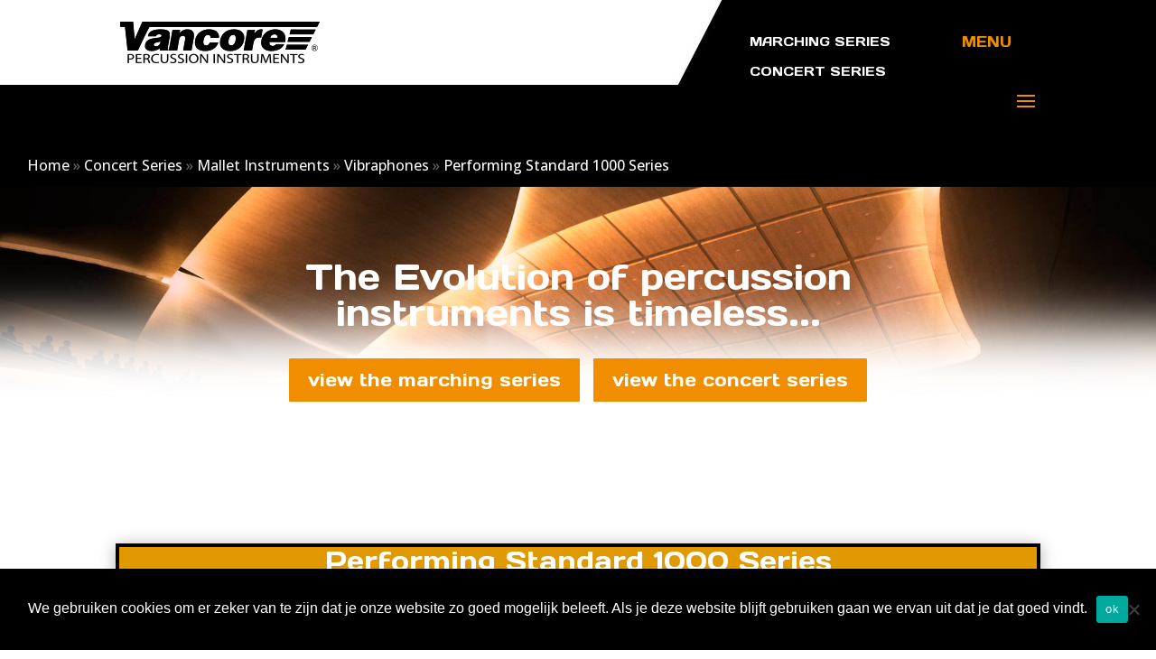

--- FILE ---
content_type: text/html; charset=utf-8
request_url: https://www.google.com/recaptcha/api2/anchor?ar=1&k=6Lc7Y9YZAAAAACDlHO_346dYCtIHD9TEbFnOUEhW&co=aHR0cHM6Ly93d3cudmFuY29yZS5ubDo0NDM.&hl=en&v=PoyoqOPhxBO7pBk68S4YbpHZ&size=invisible&anchor-ms=20000&execute-ms=30000&cb=v6in8ecsvrnk
body_size: 48991
content:
<!DOCTYPE HTML><html dir="ltr" lang="en"><head><meta http-equiv="Content-Type" content="text/html; charset=UTF-8">
<meta http-equiv="X-UA-Compatible" content="IE=edge">
<title>reCAPTCHA</title>
<style type="text/css">
/* cyrillic-ext */
@font-face {
  font-family: 'Roboto';
  font-style: normal;
  font-weight: 400;
  font-stretch: 100%;
  src: url(//fonts.gstatic.com/s/roboto/v48/KFO7CnqEu92Fr1ME7kSn66aGLdTylUAMa3GUBHMdazTgWw.woff2) format('woff2');
  unicode-range: U+0460-052F, U+1C80-1C8A, U+20B4, U+2DE0-2DFF, U+A640-A69F, U+FE2E-FE2F;
}
/* cyrillic */
@font-face {
  font-family: 'Roboto';
  font-style: normal;
  font-weight: 400;
  font-stretch: 100%;
  src: url(//fonts.gstatic.com/s/roboto/v48/KFO7CnqEu92Fr1ME7kSn66aGLdTylUAMa3iUBHMdazTgWw.woff2) format('woff2');
  unicode-range: U+0301, U+0400-045F, U+0490-0491, U+04B0-04B1, U+2116;
}
/* greek-ext */
@font-face {
  font-family: 'Roboto';
  font-style: normal;
  font-weight: 400;
  font-stretch: 100%;
  src: url(//fonts.gstatic.com/s/roboto/v48/KFO7CnqEu92Fr1ME7kSn66aGLdTylUAMa3CUBHMdazTgWw.woff2) format('woff2');
  unicode-range: U+1F00-1FFF;
}
/* greek */
@font-face {
  font-family: 'Roboto';
  font-style: normal;
  font-weight: 400;
  font-stretch: 100%;
  src: url(//fonts.gstatic.com/s/roboto/v48/KFO7CnqEu92Fr1ME7kSn66aGLdTylUAMa3-UBHMdazTgWw.woff2) format('woff2');
  unicode-range: U+0370-0377, U+037A-037F, U+0384-038A, U+038C, U+038E-03A1, U+03A3-03FF;
}
/* math */
@font-face {
  font-family: 'Roboto';
  font-style: normal;
  font-weight: 400;
  font-stretch: 100%;
  src: url(//fonts.gstatic.com/s/roboto/v48/KFO7CnqEu92Fr1ME7kSn66aGLdTylUAMawCUBHMdazTgWw.woff2) format('woff2');
  unicode-range: U+0302-0303, U+0305, U+0307-0308, U+0310, U+0312, U+0315, U+031A, U+0326-0327, U+032C, U+032F-0330, U+0332-0333, U+0338, U+033A, U+0346, U+034D, U+0391-03A1, U+03A3-03A9, U+03B1-03C9, U+03D1, U+03D5-03D6, U+03F0-03F1, U+03F4-03F5, U+2016-2017, U+2034-2038, U+203C, U+2040, U+2043, U+2047, U+2050, U+2057, U+205F, U+2070-2071, U+2074-208E, U+2090-209C, U+20D0-20DC, U+20E1, U+20E5-20EF, U+2100-2112, U+2114-2115, U+2117-2121, U+2123-214F, U+2190, U+2192, U+2194-21AE, U+21B0-21E5, U+21F1-21F2, U+21F4-2211, U+2213-2214, U+2216-22FF, U+2308-230B, U+2310, U+2319, U+231C-2321, U+2336-237A, U+237C, U+2395, U+239B-23B7, U+23D0, U+23DC-23E1, U+2474-2475, U+25AF, U+25B3, U+25B7, U+25BD, U+25C1, U+25CA, U+25CC, U+25FB, U+266D-266F, U+27C0-27FF, U+2900-2AFF, U+2B0E-2B11, U+2B30-2B4C, U+2BFE, U+3030, U+FF5B, U+FF5D, U+1D400-1D7FF, U+1EE00-1EEFF;
}
/* symbols */
@font-face {
  font-family: 'Roboto';
  font-style: normal;
  font-weight: 400;
  font-stretch: 100%;
  src: url(//fonts.gstatic.com/s/roboto/v48/KFO7CnqEu92Fr1ME7kSn66aGLdTylUAMaxKUBHMdazTgWw.woff2) format('woff2');
  unicode-range: U+0001-000C, U+000E-001F, U+007F-009F, U+20DD-20E0, U+20E2-20E4, U+2150-218F, U+2190, U+2192, U+2194-2199, U+21AF, U+21E6-21F0, U+21F3, U+2218-2219, U+2299, U+22C4-22C6, U+2300-243F, U+2440-244A, U+2460-24FF, U+25A0-27BF, U+2800-28FF, U+2921-2922, U+2981, U+29BF, U+29EB, U+2B00-2BFF, U+4DC0-4DFF, U+FFF9-FFFB, U+10140-1018E, U+10190-1019C, U+101A0, U+101D0-101FD, U+102E0-102FB, U+10E60-10E7E, U+1D2C0-1D2D3, U+1D2E0-1D37F, U+1F000-1F0FF, U+1F100-1F1AD, U+1F1E6-1F1FF, U+1F30D-1F30F, U+1F315, U+1F31C, U+1F31E, U+1F320-1F32C, U+1F336, U+1F378, U+1F37D, U+1F382, U+1F393-1F39F, U+1F3A7-1F3A8, U+1F3AC-1F3AF, U+1F3C2, U+1F3C4-1F3C6, U+1F3CA-1F3CE, U+1F3D4-1F3E0, U+1F3ED, U+1F3F1-1F3F3, U+1F3F5-1F3F7, U+1F408, U+1F415, U+1F41F, U+1F426, U+1F43F, U+1F441-1F442, U+1F444, U+1F446-1F449, U+1F44C-1F44E, U+1F453, U+1F46A, U+1F47D, U+1F4A3, U+1F4B0, U+1F4B3, U+1F4B9, U+1F4BB, U+1F4BF, U+1F4C8-1F4CB, U+1F4D6, U+1F4DA, U+1F4DF, U+1F4E3-1F4E6, U+1F4EA-1F4ED, U+1F4F7, U+1F4F9-1F4FB, U+1F4FD-1F4FE, U+1F503, U+1F507-1F50B, U+1F50D, U+1F512-1F513, U+1F53E-1F54A, U+1F54F-1F5FA, U+1F610, U+1F650-1F67F, U+1F687, U+1F68D, U+1F691, U+1F694, U+1F698, U+1F6AD, U+1F6B2, U+1F6B9-1F6BA, U+1F6BC, U+1F6C6-1F6CF, U+1F6D3-1F6D7, U+1F6E0-1F6EA, U+1F6F0-1F6F3, U+1F6F7-1F6FC, U+1F700-1F7FF, U+1F800-1F80B, U+1F810-1F847, U+1F850-1F859, U+1F860-1F887, U+1F890-1F8AD, U+1F8B0-1F8BB, U+1F8C0-1F8C1, U+1F900-1F90B, U+1F93B, U+1F946, U+1F984, U+1F996, U+1F9E9, U+1FA00-1FA6F, U+1FA70-1FA7C, U+1FA80-1FA89, U+1FA8F-1FAC6, U+1FACE-1FADC, U+1FADF-1FAE9, U+1FAF0-1FAF8, U+1FB00-1FBFF;
}
/* vietnamese */
@font-face {
  font-family: 'Roboto';
  font-style: normal;
  font-weight: 400;
  font-stretch: 100%;
  src: url(//fonts.gstatic.com/s/roboto/v48/KFO7CnqEu92Fr1ME7kSn66aGLdTylUAMa3OUBHMdazTgWw.woff2) format('woff2');
  unicode-range: U+0102-0103, U+0110-0111, U+0128-0129, U+0168-0169, U+01A0-01A1, U+01AF-01B0, U+0300-0301, U+0303-0304, U+0308-0309, U+0323, U+0329, U+1EA0-1EF9, U+20AB;
}
/* latin-ext */
@font-face {
  font-family: 'Roboto';
  font-style: normal;
  font-weight: 400;
  font-stretch: 100%;
  src: url(//fonts.gstatic.com/s/roboto/v48/KFO7CnqEu92Fr1ME7kSn66aGLdTylUAMa3KUBHMdazTgWw.woff2) format('woff2');
  unicode-range: U+0100-02BA, U+02BD-02C5, U+02C7-02CC, U+02CE-02D7, U+02DD-02FF, U+0304, U+0308, U+0329, U+1D00-1DBF, U+1E00-1E9F, U+1EF2-1EFF, U+2020, U+20A0-20AB, U+20AD-20C0, U+2113, U+2C60-2C7F, U+A720-A7FF;
}
/* latin */
@font-face {
  font-family: 'Roboto';
  font-style: normal;
  font-weight: 400;
  font-stretch: 100%;
  src: url(//fonts.gstatic.com/s/roboto/v48/KFO7CnqEu92Fr1ME7kSn66aGLdTylUAMa3yUBHMdazQ.woff2) format('woff2');
  unicode-range: U+0000-00FF, U+0131, U+0152-0153, U+02BB-02BC, U+02C6, U+02DA, U+02DC, U+0304, U+0308, U+0329, U+2000-206F, U+20AC, U+2122, U+2191, U+2193, U+2212, U+2215, U+FEFF, U+FFFD;
}
/* cyrillic-ext */
@font-face {
  font-family: 'Roboto';
  font-style: normal;
  font-weight: 500;
  font-stretch: 100%;
  src: url(//fonts.gstatic.com/s/roboto/v48/KFO7CnqEu92Fr1ME7kSn66aGLdTylUAMa3GUBHMdazTgWw.woff2) format('woff2');
  unicode-range: U+0460-052F, U+1C80-1C8A, U+20B4, U+2DE0-2DFF, U+A640-A69F, U+FE2E-FE2F;
}
/* cyrillic */
@font-face {
  font-family: 'Roboto';
  font-style: normal;
  font-weight: 500;
  font-stretch: 100%;
  src: url(//fonts.gstatic.com/s/roboto/v48/KFO7CnqEu92Fr1ME7kSn66aGLdTylUAMa3iUBHMdazTgWw.woff2) format('woff2');
  unicode-range: U+0301, U+0400-045F, U+0490-0491, U+04B0-04B1, U+2116;
}
/* greek-ext */
@font-face {
  font-family: 'Roboto';
  font-style: normal;
  font-weight: 500;
  font-stretch: 100%;
  src: url(//fonts.gstatic.com/s/roboto/v48/KFO7CnqEu92Fr1ME7kSn66aGLdTylUAMa3CUBHMdazTgWw.woff2) format('woff2');
  unicode-range: U+1F00-1FFF;
}
/* greek */
@font-face {
  font-family: 'Roboto';
  font-style: normal;
  font-weight: 500;
  font-stretch: 100%;
  src: url(//fonts.gstatic.com/s/roboto/v48/KFO7CnqEu92Fr1ME7kSn66aGLdTylUAMa3-UBHMdazTgWw.woff2) format('woff2');
  unicode-range: U+0370-0377, U+037A-037F, U+0384-038A, U+038C, U+038E-03A1, U+03A3-03FF;
}
/* math */
@font-face {
  font-family: 'Roboto';
  font-style: normal;
  font-weight: 500;
  font-stretch: 100%;
  src: url(//fonts.gstatic.com/s/roboto/v48/KFO7CnqEu92Fr1ME7kSn66aGLdTylUAMawCUBHMdazTgWw.woff2) format('woff2');
  unicode-range: U+0302-0303, U+0305, U+0307-0308, U+0310, U+0312, U+0315, U+031A, U+0326-0327, U+032C, U+032F-0330, U+0332-0333, U+0338, U+033A, U+0346, U+034D, U+0391-03A1, U+03A3-03A9, U+03B1-03C9, U+03D1, U+03D5-03D6, U+03F0-03F1, U+03F4-03F5, U+2016-2017, U+2034-2038, U+203C, U+2040, U+2043, U+2047, U+2050, U+2057, U+205F, U+2070-2071, U+2074-208E, U+2090-209C, U+20D0-20DC, U+20E1, U+20E5-20EF, U+2100-2112, U+2114-2115, U+2117-2121, U+2123-214F, U+2190, U+2192, U+2194-21AE, U+21B0-21E5, U+21F1-21F2, U+21F4-2211, U+2213-2214, U+2216-22FF, U+2308-230B, U+2310, U+2319, U+231C-2321, U+2336-237A, U+237C, U+2395, U+239B-23B7, U+23D0, U+23DC-23E1, U+2474-2475, U+25AF, U+25B3, U+25B7, U+25BD, U+25C1, U+25CA, U+25CC, U+25FB, U+266D-266F, U+27C0-27FF, U+2900-2AFF, U+2B0E-2B11, U+2B30-2B4C, U+2BFE, U+3030, U+FF5B, U+FF5D, U+1D400-1D7FF, U+1EE00-1EEFF;
}
/* symbols */
@font-face {
  font-family: 'Roboto';
  font-style: normal;
  font-weight: 500;
  font-stretch: 100%;
  src: url(//fonts.gstatic.com/s/roboto/v48/KFO7CnqEu92Fr1ME7kSn66aGLdTylUAMaxKUBHMdazTgWw.woff2) format('woff2');
  unicode-range: U+0001-000C, U+000E-001F, U+007F-009F, U+20DD-20E0, U+20E2-20E4, U+2150-218F, U+2190, U+2192, U+2194-2199, U+21AF, U+21E6-21F0, U+21F3, U+2218-2219, U+2299, U+22C4-22C6, U+2300-243F, U+2440-244A, U+2460-24FF, U+25A0-27BF, U+2800-28FF, U+2921-2922, U+2981, U+29BF, U+29EB, U+2B00-2BFF, U+4DC0-4DFF, U+FFF9-FFFB, U+10140-1018E, U+10190-1019C, U+101A0, U+101D0-101FD, U+102E0-102FB, U+10E60-10E7E, U+1D2C0-1D2D3, U+1D2E0-1D37F, U+1F000-1F0FF, U+1F100-1F1AD, U+1F1E6-1F1FF, U+1F30D-1F30F, U+1F315, U+1F31C, U+1F31E, U+1F320-1F32C, U+1F336, U+1F378, U+1F37D, U+1F382, U+1F393-1F39F, U+1F3A7-1F3A8, U+1F3AC-1F3AF, U+1F3C2, U+1F3C4-1F3C6, U+1F3CA-1F3CE, U+1F3D4-1F3E0, U+1F3ED, U+1F3F1-1F3F3, U+1F3F5-1F3F7, U+1F408, U+1F415, U+1F41F, U+1F426, U+1F43F, U+1F441-1F442, U+1F444, U+1F446-1F449, U+1F44C-1F44E, U+1F453, U+1F46A, U+1F47D, U+1F4A3, U+1F4B0, U+1F4B3, U+1F4B9, U+1F4BB, U+1F4BF, U+1F4C8-1F4CB, U+1F4D6, U+1F4DA, U+1F4DF, U+1F4E3-1F4E6, U+1F4EA-1F4ED, U+1F4F7, U+1F4F9-1F4FB, U+1F4FD-1F4FE, U+1F503, U+1F507-1F50B, U+1F50D, U+1F512-1F513, U+1F53E-1F54A, U+1F54F-1F5FA, U+1F610, U+1F650-1F67F, U+1F687, U+1F68D, U+1F691, U+1F694, U+1F698, U+1F6AD, U+1F6B2, U+1F6B9-1F6BA, U+1F6BC, U+1F6C6-1F6CF, U+1F6D3-1F6D7, U+1F6E0-1F6EA, U+1F6F0-1F6F3, U+1F6F7-1F6FC, U+1F700-1F7FF, U+1F800-1F80B, U+1F810-1F847, U+1F850-1F859, U+1F860-1F887, U+1F890-1F8AD, U+1F8B0-1F8BB, U+1F8C0-1F8C1, U+1F900-1F90B, U+1F93B, U+1F946, U+1F984, U+1F996, U+1F9E9, U+1FA00-1FA6F, U+1FA70-1FA7C, U+1FA80-1FA89, U+1FA8F-1FAC6, U+1FACE-1FADC, U+1FADF-1FAE9, U+1FAF0-1FAF8, U+1FB00-1FBFF;
}
/* vietnamese */
@font-face {
  font-family: 'Roboto';
  font-style: normal;
  font-weight: 500;
  font-stretch: 100%;
  src: url(//fonts.gstatic.com/s/roboto/v48/KFO7CnqEu92Fr1ME7kSn66aGLdTylUAMa3OUBHMdazTgWw.woff2) format('woff2');
  unicode-range: U+0102-0103, U+0110-0111, U+0128-0129, U+0168-0169, U+01A0-01A1, U+01AF-01B0, U+0300-0301, U+0303-0304, U+0308-0309, U+0323, U+0329, U+1EA0-1EF9, U+20AB;
}
/* latin-ext */
@font-face {
  font-family: 'Roboto';
  font-style: normal;
  font-weight: 500;
  font-stretch: 100%;
  src: url(//fonts.gstatic.com/s/roboto/v48/KFO7CnqEu92Fr1ME7kSn66aGLdTylUAMa3KUBHMdazTgWw.woff2) format('woff2');
  unicode-range: U+0100-02BA, U+02BD-02C5, U+02C7-02CC, U+02CE-02D7, U+02DD-02FF, U+0304, U+0308, U+0329, U+1D00-1DBF, U+1E00-1E9F, U+1EF2-1EFF, U+2020, U+20A0-20AB, U+20AD-20C0, U+2113, U+2C60-2C7F, U+A720-A7FF;
}
/* latin */
@font-face {
  font-family: 'Roboto';
  font-style: normal;
  font-weight: 500;
  font-stretch: 100%;
  src: url(//fonts.gstatic.com/s/roboto/v48/KFO7CnqEu92Fr1ME7kSn66aGLdTylUAMa3yUBHMdazQ.woff2) format('woff2');
  unicode-range: U+0000-00FF, U+0131, U+0152-0153, U+02BB-02BC, U+02C6, U+02DA, U+02DC, U+0304, U+0308, U+0329, U+2000-206F, U+20AC, U+2122, U+2191, U+2193, U+2212, U+2215, U+FEFF, U+FFFD;
}
/* cyrillic-ext */
@font-face {
  font-family: 'Roboto';
  font-style: normal;
  font-weight: 900;
  font-stretch: 100%;
  src: url(//fonts.gstatic.com/s/roboto/v48/KFO7CnqEu92Fr1ME7kSn66aGLdTylUAMa3GUBHMdazTgWw.woff2) format('woff2');
  unicode-range: U+0460-052F, U+1C80-1C8A, U+20B4, U+2DE0-2DFF, U+A640-A69F, U+FE2E-FE2F;
}
/* cyrillic */
@font-face {
  font-family: 'Roboto';
  font-style: normal;
  font-weight: 900;
  font-stretch: 100%;
  src: url(//fonts.gstatic.com/s/roboto/v48/KFO7CnqEu92Fr1ME7kSn66aGLdTylUAMa3iUBHMdazTgWw.woff2) format('woff2');
  unicode-range: U+0301, U+0400-045F, U+0490-0491, U+04B0-04B1, U+2116;
}
/* greek-ext */
@font-face {
  font-family: 'Roboto';
  font-style: normal;
  font-weight: 900;
  font-stretch: 100%;
  src: url(//fonts.gstatic.com/s/roboto/v48/KFO7CnqEu92Fr1ME7kSn66aGLdTylUAMa3CUBHMdazTgWw.woff2) format('woff2');
  unicode-range: U+1F00-1FFF;
}
/* greek */
@font-face {
  font-family: 'Roboto';
  font-style: normal;
  font-weight: 900;
  font-stretch: 100%;
  src: url(//fonts.gstatic.com/s/roboto/v48/KFO7CnqEu92Fr1ME7kSn66aGLdTylUAMa3-UBHMdazTgWw.woff2) format('woff2');
  unicode-range: U+0370-0377, U+037A-037F, U+0384-038A, U+038C, U+038E-03A1, U+03A3-03FF;
}
/* math */
@font-face {
  font-family: 'Roboto';
  font-style: normal;
  font-weight: 900;
  font-stretch: 100%;
  src: url(//fonts.gstatic.com/s/roboto/v48/KFO7CnqEu92Fr1ME7kSn66aGLdTylUAMawCUBHMdazTgWw.woff2) format('woff2');
  unicode-range: U+0302-0303, U+0305, U+0307-0308, U+0310, U+0312, U+0315, U+031A, U+0326-0327, U+032C, U+032F-0330, U+0332-0333, U+0338, U+033A, U+0346, U+034D, U+0391-03A1, U+03A3-03A9, U+03B1-03C9, U+03D1, U+03D5-03D6, U+03F0-03F1, U+03F4-03F5, U+2016-2017, U+2034-2038, U+203C, U+2040, U+2043, U+2047, U+2050, U+2057, U+205F, U+2070-2071, U+2074-208E, U+2090-209C, U+20D0-20DC, U+20E1, U+20E5-20EF, U+2100-2112, U+2114-2115, U+2117-2121, U+2123-214F, U+2190, U+2192, U+2194-21AE, U+21B0-21E5, U+21F1-21F2, U+21F4-2211, U+2213-2214, U+2216-22FF, U+2308-230B, U+2310, U+2319, U+231C-2321, U+2336-237A, U+237C, U+2395, U+239B-23B7, U+23D0, U+23DC-23E1, U+2474-2475, U+25AF, U+25B3, U+25B7, U+25BD, U+25C1, U+25CA, U+25CC, U+25FB, U+266D-266F, U+27C0-27FF, U+2900-2AFF, U+2B0E-2B11, U+2B30-2B4C, U+2BFE, U+3030, U+FF5B, U+FF5D, U+1D400-1D7FF, U+1EE00-1EEFF;
}
/* symbols */
@font-face {
  font-family: 'Roboto';
  font-style: normal;
  font-weight: 900;
  font-stretch: 100%;
  src: url(//fonts.gstatic.com/s/roboto/v48/KFO7CnqEu92Fr1ME7kSn66aGLdTylUAMaxKUBHMdazTgWw.woff2) format('woff2');
  unicode-range: U+0001-000C, U+000E-001F, U+007F-009F, U+20DD-20E0, U+20E2-20E4, U+2150-218F, U+2190, U+2192, U+2194-2199, U+21AF, U+21E6-21F0, U+21F3, U+2218-2219, U+2299, U+22C4-22C6, U+2300-243F, U+2440-244A, U+2460-24FF, U+25A0-27BF, U+2800-28FF, U+2921-2922, U+2981, U+29BF, U+29EB, U+2B00-2BFF, U+4DC0-4DFF, U+FFF9-FFFB, U+10140-1018E, U+10190-1019C, U+101A0, U+101D0-101FD, U+102E0-102FB, U+10E60-10E7E, U+1D2C0-1D2D3, U+1D2E0-1D37F, U+1F000-1F0FF, U+1F100-1F1AD, U+1F1E6-1F1FF, U+1F30D-1F30F, U+1F315, U+1F31C, U+1F31E, U+1F320-1F32C, U+1F336, U+1F378, U+1F37D, U+1F382, U+1F393-1F39F, U+1F3A7-1F3A8, U+1F3AC-1F3AF, U+1F3C2, U+1F3C4-1F3C6, U+1F3CA-1F3CE, U+1F3D4-1F3E0, U+1F3ED, U+1F3F1-1F3F3, U+1F3F5-1F3F7, U+1F408, U+1F415, U+1F41F, U+1F426, U+1F43F, U+1F441-1F442, U+1F444, U+1F446-1F449, U+1F44C-1F44E, U+1F453, U+1F46A, U+1F47D, U+1F4A3, U+1F4B0, U+1F4B3, U+1F4B9, U+1F4BB, U+1F4BF, U+1F4C8-1F4CB, U+1F4D6, U+1F4DA, U+1F4DF, U+1F4E3-1F4E6, U+1F4EA-1F4ED, U+1F4F7, U+1F4F9-1F4FB, U+1F4FD-1F4FE, U+1F503, U+1F507-1F50B, U+1F50D, U+1F512-1F513, U+1F53E-1F54A, U+1F54F-1F5FA, U+1F610, U+1F650-1F67F, U+1F687, U+1F68D, U+1F691, U+1F694, U+1F698, U+1F6AD, U+1F6B2, U+1F6B9-1F6BA, U+1F6BC, U+1F6C6-1F6CF, U+1F6D3-1F6D7, U+1F6E0-1F6EA, U+1F6F0-1F6F3, U+1F6F7-1F6FC, U+1F700-1F7FF, U+1F800-1F80B, U+1F810-1F847, U+1F850-1F859, U+1F860-1F887, U+1F890-1F8AD, U+1F8B0-1F8BB, U+1F8C0-1F8C1, U+1F900-1F90B, U+1F93B, U+1F946, U+1F984, U+1F996, U+1F9E9, U+1FA00-1FA6F, U+1FA70-1FA7C, U+1FA80-1FA89, U+1FA8F-1FAC6, U+1FACE-1FADC, U+1FADF-1FAE9, U+1FAF0-1FAF8, U+1FB00-1FBFF;
}
/* vietnamese */
@font-face {
  font-family: 'Roboto';
  font-style: normal;
  font-weight: 900;
  font-stretch: 100%;
  src: url(//fonts.gstatic.com/s/roboto/v48/KFO7CnqEu92Fr1ME7kSn66aGLdTylUAMa3OUBHMdazTgWw.woff2) format('woff2');
  unicode-range: U+0102-0103, U+0110-0111, U+0128-0129, U+0168-0169, U+01A0-01A1, U+01AF-01B0, U+0300-0301, U+0303-0304, U+0308-0309, U+0323, U+0329, U+1EA0-1EF9, U+20AB;
}
/* latin-ext */
@font-face {
  font-family: 'Roboto';
  font-style: normal;
  font-weight: 900;
  font-stretch: 100%;
  src: url(//fonts.gstatic.com/s/roboto/v48/KFO7CnqEu92Fr1ME7kSn66aGLdTylUAMa3KUBHMdazTgWw.woff2) format('woff2');
  unicode-range: U+0100-02BA, U+02BD-02C5, U+02C7-02CC, U+02CE-02D7, U+02DD-02FF, U+0304, U+0308, U+0329, U+1D00-1DBF, U+1E00-1E9F, U+1EF2-1EFF, U+2020, U+20A0-20AB, U+20AD-20C0, U+2113, U+2C60-2C7F, U+A720-A7FF;
}
/* latin */
@font-face {
  font-family: 'Roboto';
  font-style: normal;
  font-weight: 900;
  font-stretch: 100%;
  src: url(//fonts.gstatic.com/s/roboto/v48/KFO7CnqEu92Fr1ME7kSn66aGLdTylUAMa3yUBHMdazQ.woff2) format('woff2');
  unicode-range: U+0000-00FF, U+0131, U+0152-0153, U+02BB-02BC, U+02C6, U+02DA, U+02DC, U+0304, U+0308, U+0329, U+2000-206F, U+20AC, U+2122, U+2191, U+2193, U+2212, U+2215, U+FEFF, U+FFFD;
}

</style>
<link rel="stylesheet" type="text/css" href="https://www.gstatic.com/recaptcha/releases/PoyoqOPhxBO7pBk68S4YbpHZ/styles__ltr.css">
<script nonce="DfBjbUQZro6pTlurKgpJ9g" type="text/javascript">window['__recaptcha_api'] = 'https://www.google.com/recaptcha/api2/';</script>
<script type="text/javascript" src="https://www.gstatic.com/recaptcha/releases/PoyoqOPhxBO7pBk68S4YbpHZ/recaptcha__en.js" nonce="DfBjbUQZro6pTlurKgpJ9g">
      
    </script></head>
<body><div id="rc-anchor-alert" class="rc-anchor-alert"></div>
<input type="hidden" id="recaptcha-token" value="[base64]">
<script type="text/javascript" nonce="DfBjbUQZro6pTlurKgpJ9g">
      recaptcha.anchor.Main.init("[\x22ainput\x22,[\x22bgdata\x22,\x22\x22,\[base64]/[base64]/[base64]/ZyhXLGgpOnEoW04sMjEsbF0sVywwKSxoKSxmYWxzZSxmYWxzZSl9Y2F0Y2goayl7RygzNTgsVyk/[base64]/[base64]/[base64]/[base64]/[base64]/[base64]/[base64]/bmV3IEJbT10oRFswXSk6dz09Mj9uZXcgQltPXShEWzBdLERbMV0pOnc9PTM/bmV3IEJbT10oRFswXSxEWzFdLERbMl0pOnc9PTQ/[base64]/[base64]/[base64]/[base64]/[base64]\\u003d\x22,\[base64]\\u003d\\u003d\x22,\x22I2BeHsOKMFHCkMOFwqTCvcO0KcKFwo7DhWLDnsKWwqPDk1lmw4rCicKlIsOeB8OYRHR/PMK3YwdhNijChWttw6B+GxlwMsO8w5/Dj1bDtUTDmMOGFsOWaMOJwoPCpMK9wobCjjcAw4FUw60lb0MMwrbDqMKfJ0YVfsONwopjT8K3woPCpC7DhsKmLMKnaMKyacKFScKVw69zwqJdw4U7w74KwpM/aTHDswnCk359w4Q9w54hCD/CmsKWwrbCvsOyKkDDuQvDs8KrwqjCuhdxw6rDicKFD8KNSMO6wrLDtWN2wonCuAfDiMOmwoTCncKVCsKiMjoBw4DClEdGwpgZwpxyK2J9WGPDgMOVwqpRRw9Vw7/CqD7DviDDgSgCLkV0MxABwrd6w5fCusOvwqnCj8K7WsO7w4cVwoMRwqERwpXDnMOZwpzDmMKVLsKZHyUlX0pUT8OUw6Jrw6MiwrEOwqDCgxwafFJyecKbD8KIbkzCjMO9RH50wqrClcOXwqLCp3/DhWfCicOvwovCtMKmw50vwp3DtsOAw4rCvgh4KMKewpfDs8K/[base64]/Sy/[base64]/[base64]/[base64]/I8KcwoR3w7IdOXfCjcOTwpPCg8K4wpzDvcO9wofDv2/CqcOyw4N4w700w5zDi2jCojbCuBA4XcOOw7w4w4XDvC7Dj1TChRUhI2nDkUTDiiYsw5M6cF7CmsOew53DlMObwp9DDMO6G8K1GMOkBcKtwpRmw6gFOcOjw7ItwrnDnFc+GcOnfcOIF8KbPB/[base64]/[base64]/DhMO5wq5mImfCkDRKwr5kw7rCqsO9S8Kbw43DsMKNIxNZw5MgN8KADjjDrEJPXWvCs8KdbEvDmcKvw5zDpRVmwpDCisOtwpo0w6nCtMOZw73CtsKrCcKYV2J9Z8OAwo4gQ1/CnsOtwrvCoG/DnsO4w7bCs8KxcEZ6dTDCjh7CoMKvNgrDrg7DpSbDuMOrw7R0wrtew4zCusKPwrDCmcKNckbDtsKmw651KSoMwqgEF8OqMcKmBsKIwqBBwpnDocOvw4RTS8KUwq/DnzMBwr7DqcOqdsKfwoYfbMOdQcKCIcOfS8Opw6zDnXzDiMO/EcK3Vz/CtCnDpXoAwq9Dw6rDjVnCnXbCnMKxXcOffj3DncOVH8OMTMOuPSrCjsORwpPDmGF5KMOTKcK4w6HDsDPDscO/wrvCs8K1bcKJw7HCksOgw4XDsxAlPsKlXcO3KD48esO9XC7DmxTDm8KkV8KzfMKfwpvCosKYcwTCusKxwpTClRd5w5/CmGYKZMO1agtHwqDDkArDsMKtw7/[base64]/Cr8KofVzCisKoEVJvw6PDmMKIw7DDhMOALw41EcKMwptbOAwhwooBLMOIRsO6w4QpX8KDJEIXWsOHZ8Kxw4vCo8KHw6MxaMKWBDLCjcO9PhfCrcKhwpbCo2bCu8OdKFhEEsOXw7bDtioTw4HCs8OGYMOpw4V/L8KuTzDCmsKswr3Dun7CszIKwrc1T1ABwozChANKwphEw7HCgsKMw6fCtcOSGlUewqliwqYaN8Knf2vDnBbDlQ4bw4HDocKZKsKgP0dPwq8WwqXDuTo/UDM6BgFVwqPCocKAfcOVwqDCi8KNIwYqDzYaD3nDhVDCncO5LV/[base64]/Clh9nwqNJwpUzPMOKwrrDj3kIGHpDw40kHHBHwpzCpBBwwqA/w6EqwqMrOsKdPCkNw4jDi2HCo8OHwrzCuMOYwo5sKirCqmcOw4nCoMKxwr91woEMwqLCo37Di2XCucO+VcKNwp0/[base64]/Cr8OEOsOSw7UZERMOwrfCpUDDngnCm8OMXR3Dt3sjwo9oN8KrwrI3w7YCScOzLcODLSQfKy8xw5sow6bCjR3DnH8Uw6PChMOpSAceeMKtwqPCqXFzw5chUsOfw7vCssKbwoTCnEfCrVkfSUwJQcKhGcKcYcOUc8Kww7Jpw5N6w5AwX8O5w5VfOMOMWkdye8KiwrEaw4/DhlF0eXxtw6lsw6rCjwp8w4TCosKDYwUnK8KpNH7CsQrCj8KJVcOpLVPDuW7ChMK0VcKzwqVSwofCrsKUdRDCsMOoY3tvwq0ucTjDsmXDnQvDmwLCjFJ3w6IIw7kJw5FNwrxtw7zCsMKrFsKle8KJwobDmcOKwop0fMKUER/Cp8Kzw5TCsMKCw58TJjfCpVvCrcOEFSMPw5jCnMKJCEvCkVLDqixQw4vCuMKySxhWFU4wwoQ4w7XCqzhCw71YcMOEwoU7w5ZMw7/Ctwhuw6VuwrbDj2hDBsKFBcORGkDDpWZAcsOPwqZ7wpLCqi9fwoJ6woIyVsKbw6RmwqvCpMKpwo02HErClnHCg8OyaA7CkMORGhfCs8OdwrRHXUglIypkw5k3ScKuMGkBEFk/[base64]/DnsKdwqYew5XDiXxoBcOzwpLCjDzDtm9swozDtcONw7XCk8OHw6NoUsOTWGRJSsO/VQ9sGh0gw43Crzs+wp4SwoQUw77DhVgUwoPCim8ewqJdwrlsYDzDhcKFwqVOw5gNNBd5wrN+w4/[base64]/Dq8KsTDbCi0bCgFwVwr3DrMOlIMKSRsKgw4FGwrTCnMOjwrkqw5rCrcKPw6HCnD/[base64]/Dl8O+JUdUwoHCkEMiDsK6fMOpwqDCgcOnw53DlDjCp8KDcV0/w5jDnAfCv2/DlmfDu8KvwrUAwqbCtMOBwqt1ZBZLWcKicFNUworCiTcsNiJ/QMOyVsOxwpPDnnIzwpnDvB1qw77DnsOwwoVZwqzCtWvCi1XCm8KnV8K5dcORw6sHwrNUwrLClMOXQV1zWWLCksK6w7J3w7/[base64]/wqU8IzURw4XDl8Oow4VXC20Nw7vChyTCnMOjU8OZw4HCl3hFwpE6w74Fw7vCg8Kfw7h6R3vDhBTDgA7CmsOKfsKZwoVUw4nDtcOIOCfCvGTCpU/CnEXDuMOKRcOlaMKRKFPDhMKBw4PCn8OLdsKCw77Dp8OFVsKQAMKfJMOXw4lzbsOfTMKgw5bDjMOHwoQTw7YawocRwodDw5/Di8KFw57CkMKVRRMhOQFKZU91w5orw63Dr8Olw67ChF3CtMOsUi0Aw4p4Kxklw6EKU37DuS7DsRgRwpFew5Mxw4REw4UEw73Cji9nLMO7w6LCrDJDw7HCg3fCjMKifsKjw53Dj8KTwrfDssOCw67DpCbCl1d7w7jCnkNrGMOEwpp/[base64]/CvBPDhMKPJT5Cw4wyw6pbwrTDp8OuVlwzb8KQw7HDgDvCpXvDk8Knw4HCuUoOCzAWwqQnwqrCp1zDqHjCgzIWwoTCq0LDlEbCpwTCvsK+wpckw6VYIGvDm8KZwq0Yw7Q5IcKow6LDvsOJwrXCvTF7wpfCjsO/[base64]/w57CscOEw5lkw79jNsKYwrDDl8KmZsKgwozDhm7CmjPCgcOfwrPDgBktFA1Cwo/[base64]/CgnIDccKXw53CtcOrw7PCoxBHAMOBNBg8w6liw53DkBXCuMKMw5Qqw7nDp8OqfsOjNcOmVcKSZMOFwqAze8OvOmo8esK/[base64]/[base64]/[base64]/Cs8KAe2ttBmZFQkpvw5jClVIgLh4FVEHDmDDDiBXCjHQfwo/DuDUMw4PDlSXCk8OLw5sYcAQQEsKgLGbDucKowqttZBDDuksvw4HDkcKVW8O2C3DDlQo0w5sYwpcGBsK9IsKFw6nDj8KWwoIjEH1qeEbCkT/[base64]/CtcOwWG/Dh0DCicKUfMOMAy0RQMOMw45dSMOnXC/DoMOBF8Kpw5xWwr0dIlvDvMObCMKeX1jDvcKDw7crw4Eow6DCicKlw5VLSk8cQsKnw7UzKcOywpM1wqpbwqxhCMKKfSLCp8OwL8KTWsOXJjLCi8OXwobCssO9R35sw7fDngMBKS/ChFXDogVFw4rDvDDDiS4hf2PCsn9qwoLDtsO+w4TDpAoTw5HDksKTw5nDqQZVOsOwwoB1wrlECcOtGR/[base64]/bhJxQF/Dl8OOFyDCjhHDvgJdQFANw7zCoF7CnlxxwqrChT0cwo9fwqY+VMKzw4djXBHDvsKfw6kjGhA/b8OHw4vDqTg7Pj7CjyDCicOOwrluw5vDpCrDk8OWWMOSwovDhsOkw7lCw75ew7zCncO5wqJIwqJPwqnCr8OZIcOnfMKOYVQMd8Oaw57Ct8KPCcKww5nDkVPDqsKPbj3Dm8OjKiR/wr9Yd8O3R8OJGsOUI8KdwoXDtz1bwqxpw75NwqQ+w4bCncKfwrjDigDDuFrDnXtAe8Kbd8OcwrU+w4TCnFvCp8K7UMOFwpsZMA4ew5YbwpYncMKAw7w0aloTwqbCrWo9FsObDGXDmhxxwpcpKybDgcOQSsOxw7fChCw/w7jCrMKeVT/DhnRyw5IaAMK8dMOeUhdGXsKyw6/Ds8OLNglkfCAOwonCojPCkEzDpsOIMTYkIsKHH8OywrJKLcOow47CvyrDjwTCiz7CnxxRwpttXGBCw73CtsKdWgfDicOCw4PCk0wuwrgIw4nDuA/Cg8OKJcKYwqnDgcKrw4LCkz/DscOiwqJJO1LDjMKNwrvDqyhdw7BDJVnDqi9iTMOgw4/Dl3t+w75sK3/DucK4V0ROMGMCw5vCksOXd3jDuRdRwrsPw6vCs8O8HsKVPsK5wrxnw7dzasKhw7DDqsO5QSrCug7Djjkvw7XCqy5bSsKhRAN8BWB2wp/Cg8KXL0p4eh3Dt8Kywqx1wo/Ci8K5f8OQG8Khw7PClCZpFVrCqQQnwrgsw5DCj8K1BBJuw6/CuG9owrvCn8O8TcK2UcKjcSxLw5zDtS7CnWXCtFJgecKTw7BNVC4Qwq9vXDHDpCMia8KTwo7CtANBw6HCtRXCoMO7wp3DqDnCoMKpE8Ktw5/DoCnCiMO2w4PClE7CmRlDwowdwrMIIHnClsOTw4bDsMOKfsOdFC/CvcOaSWA1w7wqEC/DtyfCo1JXNMOrbEbDjmrCu8KWwr3Cm8KEe0o6wqnDr8KOwqk7w4U9w5jDhBbChMKiw6ojw6F6w692wrZwJsK5NXPDpcOhwpLDtcKbH8OYw5/[base64]/CicORUMOvwrslw6lZw6psw5PCh8Kbwo1kw5HCgsO5wo5iwr/CrcO7wqspZ8OqL8K+JMOCUFdeMzbCsMOzBcK4w4HDjsKxw4vCnjwEwrPCsTsXMgPDqnHDknvDp8O8ZADDlcOIOV9CwqXCnMKpw4QzCcKkwqE2w5hawosOOx5yc8KAwr57woLCpGXCuMKkIQnDuWzDqcODw4ZoYElxE17Cs8OvDcKiT8KrS8Ouw7Exwp/DrsOFAsOewoBGOMOLOC/DjB1Pwp7DrsOGwpgCw4vCqcO3wpIpQMKtQsK4KMKjVsOOBSHDnhhlw7FHwrjDqjN/wrXCkcK8wqHDuDUQXMOgwoU1T0V0w7Jlw61eLsKGc8K7w6rDvh4UecKdDGbCkxkXwrBTYnXCncKBw5Azwo/CkMKIGUUvwo5aazVmwr9AHMKbwoFlXsOXwpbCt2EswpjCqsOVw6sxdSdgJMOLfSh5wrlEN8KPw5vCk8KQw4AawobDrEFKw4h7wrVWXRQpGMOcBl3DhQLCvcOTw70hw51pw595UmxeMsOgLiTCisK7NMOSAUJ7exnDqGhGwr/Dh393JsKPwoNHwphIwp5uwq8VJGNyHsKmU8OFw6Ajw7htw77CtsK1T8OMw5RbABpXUcOfwq1mAy04ZAYiwpzDn8ObDsKyOcOBTjPCiDnCl8OrK8KxGn1Xw47DsMOMZcO/wr89LMOAKG7CqsOLw47ChXvCsDVVw7nDl8Ofw7IjQ1RpNsKgOTzCuiTCt2o3wqjDi8Oow7bDvDDDuiBUfBpMXsK+wrQ+O8Oww6NDwrxuF8KEwrfDosO/w4wTw6HClQRTJibCqsO6w6xzSsOxw4TDl8OQw6nCkE8ZwrRKfHArbnwhw7pUwrI0w4xAIcO2TsOuw4fCvl5pFsKTw53Dn8OSEGR6w47CkmvDqlDDkx/CvsKQYhFMO8OVecOyw79YwrjCpXjCjMO6w57DicOfw7UgQ3NIV8OhRQXCscOCIToNwr8VwqPDicO4w6LCtcO3wrTCtxFVw47CocKhwrgAwqfDniQnwr3DqMKHw6V+wrJNJMK5HsOgw6/DrVxUGiA9wrLDjMK5wr7CtkDCp2fDmxbDq17Cp03CnFw4w7xXaDTCqMKBw6HCu8KjwoI8KTDCkcKcwovDu0RXFcKMw5nCpwddwrorFFMxwoYSJm/DnXoyw7ZRJnlVwrjCtlUbwo1DK8KRe0TDoHzCvcO2w7/DlsOcRMKzwpAOw6XCksKMwpFSM8OowrDCqsK8N8KWWzLDvsOJCwHDtkRPN8KLwpXCvcOITsKpQcKfwojCj2PDmxTDjjzCnQXDmcO3KjMCw6F1w7bDvMKQDl3DgkfCuAstw5/[base64]/DvMKRfsOYw5DDpMKkbngbC8Kcw7DDgWkvwrjCpVrDg8OQPsODPCHDrzfDgijChcOMKUzDqCETwqxHHk5QHcKHw607JcO5w6bCnEvDllHDo8KJwqPDixNSwojDp1lxH8Onwp7DkHfCnXp5w6LCq38Uw7zDg8K8J8KRd8K7w4bDkHtDJ3fDv0J/[base64]/w7jChTzDg8OEJHvCrxEVeExedsO9SGPCtsKmw4wswqJ7w75OXMO5wqPDocOXwozDjG7CvnMhDsKyGsONM3HDlsONOgF0WsOZez5KGQbClcObwqnDhSrDlsOUw7RXw606wrZ9w5U/[base64]/JcOSI2Fhw5AOw6jCqwrDvMO6w7keRUhLwqZAw5djw4HDkw3CjcKkw4AkwqkDw5XDu0xuFETDmhrCuUY/ExUfbcKnwqBtEMKOwrnCisKTCcO5wr/DlcO7Fhd1DyfDl8O4w6E4TyPDlWsYIyQIOMORUizClcKPw6ceQGd0bRPDg8KGDsKHPsK0wp/DisObLUnDgkzChhstw6bCkMOdemHCmigHRX/[base64]/[base64]/[base64]/fFXDnwzCv3JdbMOzw6UpF8KNahDDg0fDjhkSw79UPEjCl8KWwrwswpXCkU3DiVdqNgUiBcOsRnQ9w6thF8OTw4pkwptyWAgdw5kAw5vDgcOnFsOfw6DChgXClXUqVQLDtcOxDWhlw7/Dr2TDkMOLwrBSUBfDn8KvAjjCusKmHnAGLsK/U8OmwrNAY2TCt8O0w47DijnCpcOQYcKFNcKqcMOiTBgjDcKpwqnDkEkPwqUuB0rDmQzDrDzCgMOOFy5Hw4zClsOEwprCkMO3wpkOwrIqwpgww7tvwoA9wofDjMKTw5JkwoFCYmXCk8KNwrgYwq0aw7xGP8OeT8KDw6PCs8OTw7FlJAzDjMKtw4bChV/CiMKcw7DChsOYwp8bU8OLQ8KlbcOiAcK+wqIsaMOzdgtVwoDDhxVuw6JHw7/[base64]/CvUjDlsOKUMO8wqDDjwx6wrwDQ8K5ARPCgcO4w5pbVkpsw7kCw4VDdcOEwogVNXbDpjs2w598wqo0ZF0cw4/DsMOmU1vCtCHCg8Ksd8KgFsKSOFZmdcK+w4PCv8Ktw4sya8KEw7ljJxs+Yg/[base64]/[base64]/CqjHDun8Aw7/ChAFcB8Kdwpo/wo1hD8KLw77CisKSLsKuwq3Djj3Cmn7CsnHDhcKFBxAMwoVvZVIAwobDvFQDPg/CnMOBN8KoJmnDksKKTcOVdMKFVEbDnjfDv8OkTQx1PMOAZ8OCwqzDk1nCoDZGwpHCl8O7bcO0wo7CskXCjsKVw6PDksK1CMOLwoHDoTBKw6xXDcKjw7/DiWFceH3DmjV8w7DCh8K/RcOow5DDrsKtFcK7w7EgecOHVcKQL8KdFWoYwrdpwqJgwpZZwq/DmHN8wqVOT0DCl1wnwqLCg8OhPzk1cld2Xw3DqsO/[base64]/w7l4acKhw78KwoNcLhN5w5DCsjnDrnAdw4dpWBnCm8KfbA8dwqsDCMOMVMOgwpLDlcKUd1g/wqYfwqF4OMOHw5cqKcK8w4V0T8KOwpBlVsOAwowpI8KPC8KdKsK4FcOPVcO9OzPClMKdw7wbw6DDjBXCsk/CoMK+wrc3c3gFDWPDgMORwojChl/CgMO9TMODBgEtGcOYw4ZuQ8O/wo8/H8O+w59ufcOnGMOMw5QzE8KfK8OQwp3Cvi1qw4ZWDHzDqUrDiMKFwpvDrjU2Hm/CosOTwoA5w6PCrMO7w47DukHCkh0WCmc/WMOjwpV0esOaw6TChsKZRsO7EMKhwpwowoHDiEPCsMKodWw8DRTDvsKDGMOIw7vDh8KTN1PCuxfCokwzw4rDlcOBw4Qrw6DDjyHDkiHCgxd6FGMEScONDMO9EMOBw4MywpcZADrDukUmw41KVFPDjsODw4d2dMKww5A5YEtSwr5ew5s2EMOBYhbDn08ZWsOyKSQ/a8KmwpQyw5XDgcOxTGrDsQbDhTTClcOnJQvCqMObw4nDmlvCrsODwp7DuxV1w47CqMOUPBVAw6Atw4MnOwvDm35SYsOTwp46w4zDjS9Mw5RQXMOOSMKYwr/CjMKfwrjCqns/wrVOwqTCjcOHwoPDvX3CgMODGMK0wqTCjQdkHmAQOwjCj8Khwqdqw5tawq9mBMKDO8KLwofDqBTCjisBw6hTKGHDv8OUwo5McGZ0IsKPwpM7QMOACmFiw6ckwq9UKQfCuMOpw6/CtsOcNy5Gw5DDssKOwp7Dhy7DkUzDh3TCscOBw6RFw7o2w4HDlxbDhBwCwrURRAXDusKRATDDkMKoHh3ClMKOdsKkTA7DnsK9w7/Cj3kxNMK+w6LDvwERw79owrnDgyErwpkqdh0raMO/wpIAwoI6w7NoFH9twrxswoZDF1ZtAMK3w7LChTEdw4xEXUsiaFTCv8KIw6kJTcOlBcONPsOReMK0wo/CiRQjworDg8KrcMOAw7dnCsKmczdSFlVPwqpywqQENMO4d1vDtQBVG8OlwrPDjMOXw6IjBwfDmMOpEENMNcKGwrjCm8KBw7/DrcOnwqHDvsOZw5jCu15ib8K0wpwUdztbw4DDuCjDm8O1w6/DrMONTsOCwo3CiMKdwrzDjjBawqBxU8Oewqp5wrRAw5XDrsOzPhvCjhDCv3tQwpYrGcOQwpvDjsKVUcOBw53CusKww74SEAbDqMKSw4/CtMOPQ1XDoEFVwq3DriEAw43Cjn/ClHJ1WlxTcMOVIFlaRmLDu2TCrcOeworCksOEJRbCj1PCkE0+XQjCpMOSw6txwpVfw7RZwphzYj7CqXvClMO8BsOLAcKRMSEBwrPConVNw6HCpHLCvMOlfsO/bynCtcOFwrzDusKCw5pLw6nCp8OMw7vClC1lwpBYE2vDgMKPw6bDrMKFZQ5bMWUnwqd7Z8KowpROC8KMwq3Ds8OSw6zDgsOpw7VWw6/DnsOYw4ppwrl8w5PCjSgqZsK4b2Fqwr7DrMOqwqlYw6x3w5HDjxoUacKNF8OeM21kL396KF05RU/CgR7DoSzCg8KtwrkjwrXCjcO7GkYBaCl/[base64]/CtwHCucK8w7PDs8KGw73Dr2cDwpLClU06wqXDgcOwX8KGw7bCgMKfWGLDnMKaaMKZdMKbw7RROsOwdG7DsMKHFx7DssO7wrPDusKJLsOiw7TDrF7ClsOje8KgwrcLJiTCn8OgbcOhwo5Rw4lpw6Y/A8OoYWt8w4krw5ELTcKkwp/DqDUdRsOVHwhUwpnDrMOdwrQfw75nw5MywrTDi8KuQsOiGMObwrUrwoXChHjDgMOEFFAufcOlO8OjdQpKCD/DmcKVAcKSw4ojZMK8w6FGw4ZJwoxROMKDwqjCtMKqwpsjAcOXPsOIXjzDu8KPwrXChcKUwp/[base64]/[base64]/VBUZwozDjMKXAWzCvMK4ZV3CkBfDiCPCtX8KDcKJOMKRb8Ozw7JIw7s5wr3Dh8Kkwo/CvgXCh8O1wpocw5fDmlTDr1FJBTAsASLClMKDwp9cFMO/woFnwpMJwoIOIMKSw4fCp8OEYRl0JcOFwrRew5XCgyBZEcOqWz/CosO4LcKJIcOYw5VXw4lCWsO5Y8KyFsOtw6PClsKyw67CnMOHegTCpsOiwrMYw6jDtw1Dwpt6wpbDiT8Aw47Cvz91w5/DlsKtDFc/FMK/[base64]/[base64]/aMO4wqfCjRXCgMK0wofCnsK5DF/DtxDCv8KwT8O8PBE3LUAbw7bDpsOZwrklwpZlw5Bow5FoBHhlB2Uvwp/[base64]/[base64]/wqrDi8KiwpQDCDjCky/[base64]/[base64]/DqsOca8ORw5bDghFMw5JNK8KJczp1cMOiwosBwq/DjVFhZsKNCzVXw4TDuMO4woTDu8Kswr3CiMKGw4gFScKWwox1wrjCiMKJJUESwoPDqcKdwqPClsKjRsKLwrUNKEl9w5kbwr1LK2x+w6kSD8KWwq49ChzDhlt9TSbCsMKJw5TDo8Ozw4JbAlrCvA/CrTfDscO1FALDgyrCuMKiw4xkwqnDncKLRMKBwp0xARBxwojDl8KffRt+J8OFfsOuAH3ClsOCwplBEsOmAy8Cw6jCqMOLTsOew6/ChkPCpl0vRS55cVHDlMKKwqTCsk8HZMOKN8Orw4PCsMO6LMOww7wDIcOUwrcnwoh9wrbCvcO5VMK/wo7Do8KuBsOFwo3DqsO4w5/[base64]/Cv1FkIzXDq8O7Px3DqljDvQh8woB2fBvCnElvw7zDthRowojCn8Ojwp7CpFDDh8OLw69pwpTCkMOVw4s7w5JgwrvDtjbCvcOqEUVIVMKnNCctA8OywrXCjMODw4/CqMK9w5nDgMKLDWXDt8OpwqLDl8OQNWADw5lINid7EcOZKcOcZcKhwrVKw5lhGVQgw43DhQFxwqhww47CrAlGwo7CgMOlwo/Cngx/cyxYegzCr8OsNVkbwrhcDsO6w55lC8OBdMK8wrPCpw/CqcKSw5XCrxxfwrzDiz/Ck8KlQMKgw7/CsDV4wphTPsOrwpYVIUXDuk1bVMKVwqbCssOtwo/CmxpWw7s7GwvCuhfCpDrChcKQbgBuwqHDvMOQwrzDhMOEwqjDksK3DQ3Dv8KWw7XDgiVUwpXCoSLDocKoIcOEwo/CssKGaRHCqGjCj8KHJMKOworCt2J4w5zCvcOVw61vXcK0H1jChMKpbFp+w5PClRtkVMOEwod4PsK0w7llwpA7w5QAwpI7d8Ktw4fDnMKMwpLDssKOKV/DiFrDkXfCsz5jwo3CgRAKZMKAw5tDb8KOAiEBLDtTTsOewrXDnsKkw5TCrcKoEMO9JWUZG8OCaHk1wq/[base64]/aC3DhwrCqsOTwrltWgnCn8KyQTgmOCTDmcO4woJJw5DDqsODw7fCr8OfwpXCuzHCvWE0UFtUwq3Co8OjMm7DmcO2w5M+woDDgMONw5bChMOVw7fCu8OLwqDCpcKBD8O/bMKswqLCinp6w5XCuAAYQ8O5CygpFcOVw6Fcwq1Lw5bDusOhGGxDwpspQ8OGwrRdw5rCrl/Cg3nCmyM9woPCpHx2w5tIA2vCqV/DmcK5PMKBYxMzdcK/asO0P2PDqw7Do8KrKRDCosONwoHDvgZNWMOIU8OBw5Y0d8Oww7nCtg0dw4DChMOoHz7DsRTCgMKzw5PDjCLDj0k+fcKHLSHDoH/CqcOxw5wHYsKeYhg+X8O/w63CmwnDusKdAcO4w6rDsMKCwqB5XTbCnW/DvCdCw5ZbwrXDvcKvw63Co8KVw6/DlhtUZMKzJBd1bhnDrHI7w4bCpn/DqhHCnsOUwpYxwpoaMsOFYsOmE8O/w5VnWADDoMK5w4tSGcKgWBrCv8OswqTDocONRBHCoAolb8K5w5fCmlPCulLDnhTCscKPE8Oaw5s8BMOAcyg4PsOUw6nDmcKuwoBke07DmcOgw5HChnvDqDPDpgQxPcOeFsOBwqjCmsKVw4HDiC3Cq8KFVcO/[base64]/KHLCjGrDpGwEwrczwp/DpcKYwp7Dq33DhsOdw6nDsMOwwoRuHcOgXsOzVD4tE2AdV8KYw7Z9wpx0wo4nw4oKw4Vhw5o6w7XDlMO8ARJIwpgyUgbDpMKAR8KNw6jCqcKjPMOhHTTDjDnChMKxRh/CmMOkwrnCr8O1RMOfdsOXDcKWVkbDssKcTwgUwq1bNcOJw6QZwo/Dv8KgHC1xwrsSUcKjY8KdEQnDj2jDqsKwJMOHY8OuX8KcQFFEw6QOwqMRw6VXVsONw7TCkWnDnsOMw5HCt8KTw77Cs8Kow67CscK6w5vDlxM/[base64]/Z1APLHfCvMO4DH3DpMOKw6TDj8K/IQwtwp/[base64]/CoMKawpgswrnDsy82wrzCm25lGsOsPsOHw6Vxw5NKw4/Dr8ONWgZ0w4p9w4vCuG7DlF3Dt0HDsWIzw5ldb8KfbFDDggYXSnwVXMKrwpzCgSB4w4HDpsK7w6/DikRCJFUtw4LDnUbDmgQqBQdadsKZwp5Fe8Oqw6PDkSgGKsO+wqbCrsK7a8OOBsONw5p9aMOoIQU6UcOcw6TChMKIwo9Tw5UNWk3CtT/DkcKRw6nDo8OPABx5d0UjDg/DoUPCjnXDvBtCwqzCoiPCujTCuMKow4QAwr4rLm1hJcONw7/[base64]/UVTDocKswprCuDHDowbCjsKtY0FHwozCkgjChVDCthQoK8OOZMO5OEzDm8KfwqLDnMKIVCDCulMZK8OXF8Ogwqpgw4LCtsKBEMO5wrXDjnLCnlvDiU0lQMO9ZnJxwojCgyhHEsOzw6PClyHCrjIfw7B8wqM/U0TCr0DDuGzDmQjDlVrDgD7CtcOowpMSw6hFwoLCj2NhwrBawrjCh3jCpsKdwozDn8OuYsO5wrxaEDlawoLCkMOFw58Two/[base64]/[base64]/w7VpBDvDnUZvwqcIw60qNELCscO7w7FjclfCncKmEzvDnEQ1wojCgD/Dt0XDqg4+w7rDuArDpDNWJl1Awo3CujDCnsKOVw13aMOFXnnChcO8wrvDrCXDnsKjGUYMw7RUwrsIcSDDv3LCjsObw5d4w7PCqBLCgyM9woHCgDRtSjscw4Bww4nCssOVwq07w6pRYsOcVmQkOl0Fd1/CjcKDw4IOwoIfw7zDtcOpFsKkLMKLOmHDuHTDhsOtPF8vTD9Iw5BbM1jDuMK0TMKZwonDr3rCk8KlwqnCksKFw43Dhn3Ct8K6VQ/DosKtwrvCs8K2w47DlMKoGhXChC3ClcOwwpHDjMOORcKKwoPDs34sCiU0YMO5b2l0P8OcOcORUU1mwp3Cr8OMWsKPRF0xwp3DhRAjwo0aAsKSwq/[base64]/wojCoWIgwoTDrVhBCsKNwod0w6DDoGvCnV5Pw6TCuMO9w6zCucKkw7weNSxjQm/[base64]/CgTsbOmMiw6vDmCfChXNIe2cPKBAgw7DDjzkgP1N5K8O6w7Yowr/[base64]/DnhXClBgbw4fDnEpLHjRVfVLDlBkADsOCfFfCpcKka8OOwoNyMcKcwo7CgsO0wrDClAnCrlI9MBoqNjMPw7/[base64]/[base64]/[base64]/Cu8OQwonDsj/CqcK5dsORw4DCvcKrCsKyOsOBDw/[base64]/CrsKUbcKGC8KzQcKNJUMCwrrCkMKYbyfDoV3DhMKpQFofVGQfHy/[base64]/Dl3N4w6N0SkYmAUkRdx/DpcOgMRzDpMOYZMOJw4TDnC/Ci8KxLTQvMcK7ZGA2EMOfEBXDr0UtLcK5w7vCmcKeHnDDtEjDkMOcwrjCg8KVYsOzwpnCtFzDpsKlw6JWw4ErCQjDizEBwo5WwrFaKmJcw6fCosKrGMKZTUjDgBIPwqPDi8Kcw5TDhB8bw6/Ck8OTAcKYegQATzPDrCFTVcKvwqfDplEzL0BTWwLCpWvDtx8vwocdLlPCnTjDonVIO8Okw7fCqW7Dg8OzH3RHw4dsc30bw4PDlsOmw4Mgwpwdw6Rewq7DqTAyd0/[base64]/w5YZwprCiEARw6fCmcKlOTIidl7DnhLClsOdw6TDj8KuwroULktVwojDoSbCgsKRb2Z9wrDClcK2w7MEb1oPw5LDlFbCnsKbwrYvXMK+UcKDwrnDjGfDvsOawpt0w5MxDcOaw50LUcK5w4jCrMO/wqPCl0PDlsOHwp8Xwp1ow5kyY8OHw5gpwqrChCElCXrDpcKEw4B8YyY9w5DDoQrDh8O/w5gowqPDtDvDhQdDSkzDgVzDv34xA3jDiGjCvsK7wp/CjsKlwrMOAsOKY8Olw5DDuX7CiVnCrkLDnD/DgnrCr8Kjw5dww5Few5ApPT/ClMOHw4DCp8Ksw4DDo0/DrcKMwqRFYDZpwqgBw6FAFSXDksKFw7xxw6IlEBbDscO4UsKTUwE8wr5Uam/CtMOfw5jCv8OjSmXDgDHCpcO8J8OdEcKpw6rCosKpHE5uwqfCoMKJIMKGHynDj13CpMONw4A1JUvDqgTCrcK2w6DDn0wHTMKWw5sew4UXwpRJSjtQPj4Qw57CsDcSA8KXwoBJwoVAwpjCvMKAwpPCgGMwwrQlwponSWpewqJBwrgow7/DoDEnwqbCssOawr8jfsOlccO/w5MXwpjCiD/Ds8Ocw6HDuMKNw64NfcOCw5sfIcOWw7XDjsKqw4BNdMKewrZ/[base64]/DrsKUw7PCm8O9GVbCrSrDsAXDumJWIsOSKgkRwqfCksOcBcOQGGMucMKjw78nw4PDhMOFKcKTTUnDpD3CjsKQc8OcXMKCw4Q2w5zClxUCHsKVw6A5w59zwpR5w7Ncw5IzwpzDvsKnf3jDkhdQaCTDin/CvQEofQYYw4kLw6jDlMO8wpArV8Ojck8jYsOiCMOtX8Kwwpc/wo4IR8KAM182w4bDi8OPwpHCoWpyBT7Ck0NhecKfN07DjAXDkS/Du8K6RcO9wozCpsOZYMK8UBvCo8KVwrxFw45LfcO/w5TCuxnCr8KCMwRLwosTwq/Csz/DrCrCnxEZwptoPhDChcOBwpbDqMK2bcOTwrvCsmDDkGdDfATCvx0halhmwqnCnMOfIcKlw7UHw5TCjXnCrcO/G0XCrcO7wq/Cn0R3w7dNwrTCp0DDqsOUwqAlw78uFV/DiXTCpcKZw49jw4HCmcKnw73CqcOeNVswwoTDg0dNCWfCvMOvKsO5IMKcwqpWXsK8J8KTwrpUAVF+QAp/wpvDnHzCuHgnIMO+aHfDmMKyIWjCgMK6N8K/w5FKXxzDnxFhbQHDgXdhwpBzwp7CvTINw4oDAcK+THciB8Oaw68QwrJUdjRPAcOqw6w0QsKTc8KEdcKmRD/DpcOrw7NlwqvDiMOYw6/Dr8OWVSDDmcKsO8O/L8KYGHzDnzvDocOhw5/DrcOUw4VjwpDDucOcw6LCpMOQXWQ0EMK2wo9Rw5DCgnhaTmTDskswSsO9w47DscObw5doa8KdOsKDQ8KWw7rCgxlPNcKCw4TDsUDCg8OoQSVxwp7Djg0zM8OqcgTCn8KDw4R/wqYVwoPDijVMw7fDo8OHw6rDpSxGw43DjsODIENZw4PCkMKfVsOewqBSf0Jbw4U0wrLDv2oEw43CqidcdhLDpSzCnWHDhsOWNsO+wodrcTrCs0fDuQbChhnDhVw4wrdAwq9Fw5nDkRHDsznDs8OUTG/CgFPDiMKqccKkHFhnBUfCmHE8wqzDo8Olw4rCqMK9w6bDozTDn3fDnHfCkj/DiMOSB8KFwpAKw61UVSUowozCrmQcw4R3OQVqw6JPWMKuLBrDvEhgwrgCXMKTEcO8woIVw6nDhMO2WMOucsO8C2dpw7rDtsOHGkJWfsODwpwIwrzDsB7DoHzDv8Kawp0QYzpTZ3ExwqVbw4Q/wrZJw6FaNGILH2XChx1hwotiwpAzw73ClcOGw5nDtCrCpsOgJhfDrg3DtsKlwq93wo83YTLCgcK6AApaQURmKT/Di3BCwr0\\u003d\x22],null,[\x22conf\x22,null,\x226Lc7Y9YZAAAAACDlHO_346dYCtIHD9TEbFnOUEhW\x22,0,null,null,null,1,[21,125,63,73,95,87,41,43,42,83,102,105,109,121],[1017145,681],0,null,null,null,null,0,null,0,null,700,1,null,0,\[base64]/76lBhn6iwkZoQoZnOKMAhmv8xEZ\x22,0,0,null,null,1,null,0,0,null,null,null,0],\x22https://www.vancore.nl:443\x22,null,[3,1,1],null,null,null,1,3600,[\x22https://www.google.com/intl/en/policies/privacy/\x22,\x22https://www.google.com/intl/en/policies/terms/\x22],\x2212rDa/F29ZNXdkLkHkisfltuBRHI5T8jEWGjTCsB+ac\\u003d\x22,1,0,null,1,1769250011985,0,0,[236],null,[186,68,102],\x22RC-npdmHnx_uqwXuQ\x22,null,null,null,null,null,\x220dAFcWeA7wNw8Xq0LCewhoo6GXWXNCqwcKOddeFkY8N9keLEQ7aviufkpKI4jeiygJL4U0iamekqGqMkNQtCNyoe6uX-sv_3lG5g\x22,1769332812133]");
    </script></body></html>

--- FILE ---
content_type: text/css
request_url: https://www.vancore.nl/wp-content/themes/divi-master/style.css?ver=4.27.5
body_size: 2484
content:
/*
Theme Name: Vancore Theme v1
Description: A child theme to house custom coding which modifies the Divi parent theme by Elegant Themes.
Author:   Alexander Damstra
Template: Divi
*/

@import url("../Divi/style.css");
/* Style Fonts */
h1, h2, h3, h4, h5, h6 {
	font-family: 'Days One', sans-serif !important;
}

/* Style Main Header & Navigation */
#main-header.et-fixed-header {
	box-shadow: none !important;
	-moz-box-shadow: none !important;
	-webkit-box-shadow: none !important;
}

.main-header-white {
	background: #fff url('https://www.vancore.nl/wp-content/themes/divi-master/images/menu-bg.jpg') no-repeat right;
    float: left;
    height: 94px;
	width: 800px;
    max-width: 800px;
}

.main-header-buttons ul {
	list-style-type: none;
	padding: 0px;
	float: left;
	position: relative;
	top: 30px;
	left: 20px;
	z-index: 3000;
	/*width: 50%;*/
	width: 350px;
}

.main-header-buttons li a {
	float: left;
	display: block;
	margin-right: 5px;
	padding: 5px 10px;
	border: none;
	font-family: 'Days One', sans-serif !important;
	/*font-size: 16px;*/
	font-size: 14px;
	color: #FFF;
	text-transform: uppercase;
	border-radius: 1px;
	-moz-border-radius: 1px;
	-webkit-border-radius: 1px;
	transition: all 0.2s ease 0s;
	-moz-transition: all 0.2s ease 0s;
	-webkit-transition: all 0.2s ease 0s;
}

#ml-contain {
	position:absolute;
    left: 91.5%;
}

.menu-label {
	font-family: 'Days One', sans-serif !important;
	font-size: 16px;
	color: #f18e00;
	position: relative;
	top: 35px;
	float: right;
}

.main-header-buttons li a:hover {
	border: none;
	background: #ef8400;
}

/* Style Logo */
#logo {
	vertical-align: top !important;
}

/* Style Home Header */
.header-home {
	height: 60vh !important;
	background-position: top center !important;
}

.header-home .et_pb_fullwidth_header_container {
	top: 200px !important;
}

.header-home .et_pb_fullwidth_header_subhead {
	font-family: 'Days One', sans-serif !important;
	font-weight: 300 !important;
	margin-bottom: 20px;
}

.header-home .et_pb_button {
	font-family: 'Days One', sans-serif !important;
	font-size: 20px !important;
	font-weight: 300 !important;
}

/* Style Page Header */
.header-page .et_pb_fullwidth_header_subhead {
	font-family: 'Days One', sans-serif !important;
	font-weight: 300 !important;
	margin-bottom: 10px;
}

.header-page .et_pb_button {
	font-family: 'Days One', sans-serif !important;
	font-size: 20px !important;
	font-weight: 300 !important;
}

/* Style Logo Showcase */
.carousel-header {
	width: 100%;
	text-align: center;
	margin-bottom: 25px;
}

.carousel-header .btn-wrap {
	width: 100px;
	margin: 0px auto;
}

.carousel-header .btn {
	width: 100px;
	display: block;
	margin-right: 5px;
	padding: 5px 10px;
	background: rgba(0, 0, 0, 0.3);
	font-family: 'Days One', sans-serif !important;
	font-size: 18px;
	color: #FFF;
	border-radius: 1px;
	-moz-border-radius: 1px;
	-webkit-border-radius: 1px;
	transition: all 0.2s ease 0s;
	-moz-transition: all 0.2s ease 0s;
	-webkit-transition: all 0.2s ease 0s;
}

.carousel-header .btn:hover {
	background: rgba(0, 0, 0, 5);
	color: #FFF;
}

.news-header {
	width: 100%;
	text-align: center;
	margin-bottom: 0px;
}

.news-header h1 {
	border-bottom: 1px solid #f5f5f5;
	padding-bottom: 20px;
}

.news-header .news-btn-wrap {
	width: 150px;
	margin: 0px auto;
}

.news-header .news-btn {
	width: 150px;
	display: block;
	margin-right: 5px;
	padding: 5px 10px;
	background: rgba(0, 0, 0, 0.3);
	font-family: 'Days One', sans-serif !important;
	font-size: 18px;
	color: #FFF;
	border-radius: 1px;
	-moz-border-radius: 1px;
	-webkit-border-radius: 1px;
	transition: all 0.2s ease 0s;
	-moz-transition: all 0.2s ease 0s;
	-webkit-transition: all 0.2s ease 0s;
}

.news-header .news-btn:hover {
	background: rgba(0, 0, 0, 1);
	color: #FFF;
}

.lshowcase-description {
	font-family: 'Days One', sans-serif !important;
	font-size: 17px !important;
}

/* Style Slogan */
.slogan strong {
	color: #ef8400;
	font-weight: normal;
}

/* Style Gallery & Portfolio */
.et_overlay {
	border: none !important;
}

/* Style Posts */
#left-area {
	padding-bottom: 0px !important;
} 

.news-page-module .et_pb_post {
	padding-bottom: 60px !important;
	padding-left: 15px !important;
	padding-right: 15px !important;
	margin-bottom: 20px !important;
	border-bottom: 1px solid #f5f5f5;
}

.et_pb_post {
	padding-bottom: 60px;
	margin-bottom: 20px;
	border-bottom: 1px solid #f5f5f5;
}

.et_pb_post .post-meta {
	padding-bottom: 10px;
	margin-bottom: 10px;
	border-bottom: 1px solid #f5f5f5;
}

.single .et_pb_post {
	margin-bottom: 0px !important;
	padding-bottom: 0px !important;
}

.et_pb_blog_grid .et_pb_post {
	border: none !important;
	padding: 30px;
}

.more-link {
	font-family: 'Days One', sans-serif !important;
	font-size: 14px;
	color: #FFF;
	background: #f18e00;
	float: left;
	padding: 3px 10px;
	margin-top: 10px;
	border-radius: 1px;
	-moz-border-radius: 1px;
	-webkit-border-radius: 1px;
	transition: all 0.2s ease 0s;
	-moz-transition: all 0.2s ease 0s;
	-webkit-transition: all 0.2s ease 0s;
}

.more-link:hover {
	background: #d97801;
}

.productsheet-download-box {
	padding: 20px;
	padding-bottom: 23px;
	background: #f5f5f5;
	float: left;
	width: 100%;
}

.dl-btn {
	font-family: 'Days One', sans-serif !important;
	font-size: 18px;
	color: #FFF;
	background: #f18e00;
	float: left;
	padding: 8px 12px;
	border-radius: 1px;
	-moz-border-radius: 1px;
	-webkit-border-radius: 1px;
	transition: all 0.2s ease 0s;
	-moz-transition: all 0.2s ease 0s;
	-webkit-transition: all 0.2s ease 0s;
}

.dl-btn:hover {
	background: #ef8400;
}

/* Style Product Portfolio Images */
/* Set the image widths */
.et_pb_portfolio_grid .et_pb_portfolio_item,
.et_pb_portfolio_grid .column_width,
.et_pb_portfolio_grid .et_pb_portfolio_image,
.et_pb_portfolio_grid .et_pb_portfolio_image.portrait img
{
    width: 220px !important;
}
.et_pb_portfolio_grid .et_pb_portfolio_image img
{
    min-width: 220px;
}

/* Set the image heights */
.et_pb_portfolio_grid .et_pb_portfolio_image,
.et_pb_portfolio_grid .et_pb_portfolio_image.landscape img
{
    width: 220px !important;
}
.et_pb_portfolio_grid .et_pb_portfolio_image img
{
	mon-width: 220px;
}

/* Set the spacing between images */
.et_pb_portfolio_grid .et_pb_portfolio_item { 
	margin-bottom:25px !important; 
	margin-right: 50px !important; 
}

/* Style Accordion */
.et_pb_toggle {
	border-left: none !important;
	border-right: none !important;
	border-bottom: none !important;
	margin-bottom: 0px !important;
}

.et_pb_toggle_close {
	background-color: #f5f5f5 !important;
}

.et_pb_toggle_open {
	background-color: #f5f5f5 !important;
}

.et_pb_toggle_title::before {
    color: #000 !important;
    content: "3" !important;
    font-size: 20px !important;
}

.et_pb_accordion ul {
	background: #222;
	color: #FFF;
	float: left;
	margin-right: 40px;
	padding: 20px !important;
	list-style-type: none !important;
}

.et_pb_accordion li {
	padding-bottom: 3px;
	margin-bottom: 3px;
	border-bottom: 1px solid rgba(255, 255, 255, 0.3);
}

/* Style Page Navigation */
.wp-pagenavi {
	font-family: 'Days One', sans-serif !important;
	font-size: 17px !important;
	text-align: center;
}

.wp-pagenavi .pages {
	display: none;
}

.wp-pagenavi span.current, .wp-pagenavi a:hover {
	background: #f18e00;
	color: #FFF !important;
	padding: 5px 16px;
	display: inline-block;
	border-radius: 30px;
	-moz-border-radius: 30px;
	-webkit-border-radius: 30px;
	transition: all 0.2s ease 0s;
	-moz-transition: all 0.2s ease 0s;
	-webkit-transition: all 0.2s ease 0s;
}

.wp-pagenavi a {
	background: #999;
	color: #444 !important;
	padding: 5px 14px;
	margin: 3px;
	display: inline-block;
	border-radius: 30px;
	-moz-border-radius: 30px;
	-webkit-border-radius: 30px;
	transition: all 0.2s ease 0s;
	-moz-transition: all 0.2s ease 0s;
	-webkit-transition: all 0.2s ease 0s;
}

.wp-pagenavi a:hover {
	padding: 5px 14px;
}

.wp-pagenavi .nextpostslink, .wp-pagenavi .previouspostslink {
	color: #444 !important;
}

/* Style Contact */
.contact-wrap {
	font-size: 16px;
}

.contact-wrap ul {
	list-style-type: none;
	padding-left: 0px;
}

.contact-title {
	color: #FFF;
}

#contact-form-wrap {
	width: 100%;
}

.contact-col {
	float: left;
	width: 100%;
}

input[type="text"], input[type="password"], input[type="tel"], input[type="email"], input.text, input.title, textarea, select {
	background: #282828;
	width: 100%;
	font-family: 'Days One', sans-serif !important;
	font-size: 18px;
	color: #FFF !important;
	padding: 10px;
	border: none;
	border-radius: 1px;
	-moz-border-radius: 1px;
	-webkit-border-radius: 1px;
}

.contact-col textarea {
	height: 120px !important;
	font-family: 'Days One', sans-serif !important;
	font-size: 18px;
}

::-webkit-input-placeholder { /* WebKit browsers */
	color: rgba(255, 255, 255, 0.6) !important;
}

:-moz-placeholder { /* Mozilla Firefox 4 to 18 */
	color: rgba(255, 255, 255, 0.6) !important;
}
::-moz-placeholder { /* Mozilla Firefox 19+ */
	color: rgba(255, 255, 255, 0.6) !important;
}
:-ms-input-placeholder { /* Internet Explorer 10+ */
	color: rgba(255, 255, 255, 0.6) !important;
}

.wpcf7-submit {
	font-family: 'Days One', sans-serif !important;
	font-size: 18px;
	color: #FFF;
	border: none !important;
	background: #f18e00;
	float: left;
	padding: 3px 10px;
	cursor: pointer;
	border-radius: 1px;
	-moz-border-radius: 1px;
	-webkit-border-radius: 1px;
	transition: all 0.2s ease 0s;
	-moz-transition: all 0.2s ease 0s;
	-webkit-transition: all 0.2s ease 0s;
}

.wpcf7-submit:hover {
	background: #d97801;
}

span.wpcf7-not-valid-tip {
	border: none !important;
	background: rgba(175, 22, 22, 1);
	font-family: 'Days One', sans-serif !important;
	font-size: 18px;
	color: #FFF;
	text-align: left;
	margin: 0px;
	margin-top: 10px;
	margin-bottom: 10px;
	padding:5px 10px;
	border-radius: 3px;
	-moz-border-radius: 3px;
	-webkit-border-radius: 3px;
	box-shadow:  0px 0px 3px 0px rgba(0, 0, 0, 0.06);
	-moz-box-shadow:  0px 0px 3px 0px rgba(0, 0, 0, 0.06);
	-webkit-box-shadow:  0px 0px 3px 0px rgba(0, 0, 0, 0.06);
	float: left;
}

div.wpcf7-response-output {
	border: none !important;
	background: rgba(175, 22, 22, 1);
	font-family: 'Days One', sans-serif !important;
	font-size: 18px;
	color: #FFF;
	width: 99%;
	margin: 8px;
	padding: 20px;
	border-radius: 3px;
	-moz-border-radius: 3px;
	-webkit-border-radius: 3px;
	box-shadow:  0px 0px 3px 0px rgba(0, 0, 0, 0.06);
	-moz-box-shadow:  0px 0px 3px 0px rgba(0, 0, 0, 0.06);
	-webkit-box-shadow:  0px 0px 3px 0px rgba(0, 0, 0, 0.06);
	float: left;
}

/* Style Social Icons */
.et_pb_social_media_follow li a.icon {
	width: 42px;
	height: 42px;
}

.et_pb_social_media_follow li a.icon::before {
	font-size: 22px;
	width: 42px;
	height: 42px;
	line-height: 42px;
}

/* Style Cookie Notice */
.cookie-notice-container {
	padding: 30px;
}

#cookie-notice {
	font-size: 16px;
}

#cookie-notice .button.wp-default {
	background: #f18e00;
	color: #FFF;
	border: none !important;
	font-size: 16px;
	text-transform: uppercase;
	padding: 8px 15px;
}

#cookie-notice .button.wp-default:hover {
	background: #f18e00;
	color: #FFF;
}

/* Style Footer */
#footer-info { 
	text-align: center; 
	width: 100%;
}
#bc-wrap { position: relative; z-index: 3000000;}
#breadcrumbs{ background: #222; padding: 10px 30px; color: #666;}
#breadcrumbs a { color: #f5f5f5 !important; }
#breadcrumbs .breadcrumb_last { color: #FFF !important; }


@media screen and (max-width: 1000px)
  {
	 #ml-contain { display: none !important; }
	.menu-label { display: none !important; }
	.main-header-white { width: 300px; height: 54px; }
	.main-header-buttons { display: none !important; }
	.et_pb_fullwidth_header { display: none !important; }
	.et_pb_fullwidth_section { padding: 0px !important; }
	.header-page { display: none !important; }
	/*#breadcrumbs{ display: none !important; }
	#breadcrumbs a { display: none !important; }*/
}

@media screen and (max-width: 600px)
  {
	 #ml-contain { display: none !important; }
	.menu-label { display: none !important; }
	.main-header-white { width: 300px; height: 54px; }
	.main-header-buttons { display: none !important; }
	.et_pb_fullwidth_header { display: none !important; }
	.et_pb_fullwidth_section { padding: 0px !important; }
	.header-page { display: none !important; }
	/*#breadcrumbs{ display: none !important; }
	#breadcrumbs a { display: none !important; }*/
}

@media screen and (max-width: 400px)
  {
	 #ml-contain { display: none !important; }
	.menu-label { display: none !important; }
	.main-header-white { width: 300px; height: 54px; }
	.main-header-buttons { display: none !important; }
	.et_pb_fullwidth_header { display: none !important; }
	.et_pb_fullwidth_section { padding: 0px !important; }
	.header-page { display: none !important; }
	/*#breadcrumbs{ display: none !important; }
	#breadcrumbs a { display: none !important; }*/
}
/*Replace “POST_TYPE” with the slug for your new CPT created with CPTUI.
___________________________________________________________*/
 
.et_pb_pagebuilder_layout.single-product-sheets #page-container .et_pb_row {
width: 100%;
}
.et_pb_pagebuilder_layout.single-construction-manuals #page-container .et_pb_with_background .et_pb_row {
width: 80%;
}
